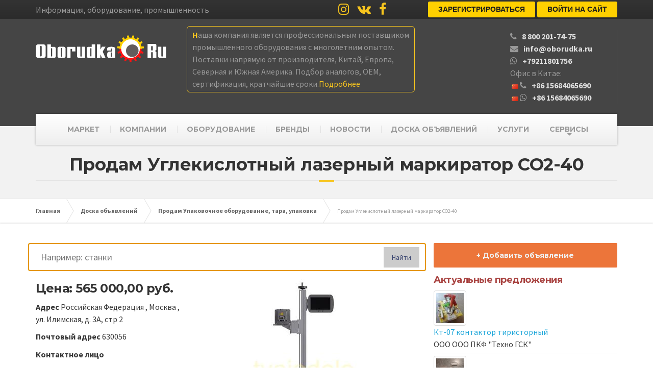

--- FILE ---
content_type: text/html; charset=utf-8
request_url: https://oborudka.ru/board/129882.html
body_size: 7522
content:
<!doctype html>
<html lang="en"><head><meta charset="utf-8"><meta name="viewport" content="width=device-width, initial-scale=1, shrink-to-fit=no"><link rel="stylesheet" href="/static/css/main.css?v4"><link rel="stylesheet" href="/static/css/bootstrap-4-utilities.min.css"><link rel="stylesheet" href="/static/css/custom.css?v4"><link rel="stylesheet" href="https://stackpath.bootstrapcdn.com/font-awesome/4.7.0/css/font-awesome.min.css"><link rel="stylesheet" href="https://fonts.googleapis.com/css?family=Source+Sans+Pro%3A400,700%3Alatin%7CMontserrat%3A700%3Alatin"/><title>Продам Углекислотный лазерный маркиратор co2-40</title><meta name="description" content="Продам, Углекислотный лазерный маркиратор CO2-40"><meta name="keywords" content="Продам, Ручной лазерный маркиратор для волокон, Ультрафиолетовый лазерный маркиратор, Ручной волоконный маркировщик, УФ-лазерный маркировщик, Волоконный лазерный маркировщик, Ручной лазерный маркер, УФ-маркировщик, Лазерный маркер для волокон, УФ-лазерный маркер,"><link rel="canonical" href="https://oborudka.ru/board/129882.html" /><meta name='yandex-verification' content='7a354add811e4448' /><link rel="shortcut icon" type="image/x-icon" href="https://oborudka.ru/favicon.ico"/><link rel="icon" href="https://oborudka.ru/favicon.ico" type="image/x-icon"><!-- Global site tag (gtag.js) - Google Analytics --><script async src="https://www.googletagmanager.com/gtag/js?id=UA-29014742-1"></script><script>window.dataLayer = window.dataLayer || [];function gtag(){dataLayer.push(arguments);}gtag('js', new Date());gtag('config', 'UA-29014742-1');</script><script src="https://code.jquery.com/jquery-3.5.1.min.js" integrity="sha256-9/aliU8dGd2tb6OSsuzixeV4y/faTqgFtohetphbbj0=" crossorigin="anonymous"></script><!-- Google Tag Manager --><script>(function(w,d,s,l,i){w[l]=w[l]||[];w[l].push({'gtm.start':
    new Date().getTime(),event:'gtm.js'});var f=d.getElementsByTagName(s)[0],
    j=d.createElement(s),dl=l!='dataLayer'?'&l='+l:'';j.async=true;j.src=
    'https://www.googletagmanager.com/gtm.js?id='+i+dl;f.parentNode.insertBefore(j,f);
    })(window,document,'script','dataLayer','GTM-5JZSMHX');</script><!-- End Google Tag Manager --><script src="https://yastatic.net/pcode/adfox/loader.js" crossorigin="anonymous"></script><script data-ad-client="ca-pub-8037162852136763" async src="https://pagead2.googlesyndication.com/pagead/js/adsbygoogle.js"></script><link type="text/css" rel="stylesheet" href="/static/css/lightslider.css" /><link type="text/css" rel="stylesheet" href="/static/css/lightgallery.css" /></head><body class="home page"><!-- Google Tag Manager (noscript) --><noscript><iframe src="https://www.googletagmanager.com/ns.html?id=GTM-5JZSMHX" height="0" width="0" style="display:none;visibility:hidden"></iframe></noscript><!-- End Google Tag Manager (noscript) --><div id="adfox_159593313593661427"></div><script>
        window.Ya.adfoxCode.create({
            ownerId: 300838,
            containerId: 'adfox_159593313593661427',
            params: {
                pp: 'bbty',
                ps: 'dozb',
                p2: 'ghqu'
            }
        });
    </script><div class="boxed-container"><div class="top"><div class="container"><div class="row"><div class="col-xs-12 col-md-6"><div class="top__left">Информация, оборудование, промышленность</div></div><div class="col-xs-12 col-md-6"><a class="social-icons__link" href="https://www.instagram.com/oborudka/" target="_blank"><i class="fa fa-instagram"></i></a><a class="social-icons__link" href="https://vk.com/oborud_ka" target="_blank"><i class="fa fa-vk"></i></a><a class="social-icons__link" href="https://www.facebook.com/oborudka" target="_blank"><i class="fa fa-facebook"></i></a><div class="top__right"><ul id="menu-top-menu" class="navigation--top"><li><a class="registration-btn button" href="/accounts/register/">Зарегистрироваться</a></li><li><a class="sign-in-btn button" href="/accounts/login/">Войти на сайт</a></li></ul></div></div></div></div></div><header class="header"><div class="container"><div class="logo"><a href="/"><img src="/static/img/head_logo.png" alt="" class="img-responsive"></a></div><div class="top_inform hidden-xs"><div>
                        Наша компания является профессиональным поставщиком<br />
                        промышленного оборудования с многолетним опытом.<br />
                        Поставки напрямую от производителя, Китай, Европа,<br />
                        Северная и Южная Америка. Подбор аналогов, OEM,<br />
                        сертификация, кратчайшие сроки.<a href="/uslugi/sale_oborudovanie/" onclick="ym(7415080,'reachGoal','market_head'); return true;"><span>Подробнее</span></a></div></div><div class="header-widgets header-widgets-desktop"><div class="widget widget-icon-box"><div class="icon-box"><div><i class="fa fa-phone"></i><div class="icon-box__text" style="padding-left:10px;display: inline-block"><a href="tel:88002017475" class="icon-box__title">8 800 201-74-75</a></div></div><div><i class="fa fa-envelope"></i><div class="icon-box__text" style="padding-left:10px;display: inline-block"><a href="mailto:info@oborudka.ru" class="icon-box__title">info@oborudka.ru</a></div></div><div><i class="fa fa-whatsapp"></i><div class="icon-box__text" style="padding-left:10px;display: inline-block"><a href="https://api.whatsapp.com/send?phone=79211801756" class="icon-box__title">+79211801756</a></div></div>
                            Офис в Китае:

                            <div><img hspace = 3 src=/static/img/ch.png><i class="fa fa-phone"></i><div class="icon-box__text" style="padding-left:10px;display: inline-block"><a href="tel:+8615684065690" class="icon-box__title">+86 15684065690</a></div></div><div><img hspace = 3 src=/static/img/ch.png><i class="fa fa-whatsapp"></i><div class="icon-box__text" style="padding-left:10px;display: inline-block"><a href="https://api.whatsapp.com/send?phone=8615684065690" class="icon-box__title">+86 15684065690</a></div></div></div></div></div><button type="button" class="navbar-toggle" data-toggle="collapse" data-target="#navbar-collapse"><span class="navbar-toggle__text">MENU</span><span class="navbar-toggle__icon-bar"><span class="icon-bar"></span><span class="icon-bar"></span><span class="icon-bar"></span></span></button></div><div class="sticky-offset js-sticky-offset"></div><div class="container"><div class="navigation"><div class="collapse  navbar-collapse" id="navbar-collapse"><ul id="menu-main-menu" class="navigation--main"><li><a href="/market/">МАРКЕТ</a></li><li><a href="/firms/">КОМПАНИИ</a></li><li><a href="/oborudovanie/">ОБОРУДОВАНИЕ</a></li><li><a href="/brand/">БРЕНДЫ</a></li><li><a href="/news/">НОВОСТИ</a></li><li><a href="/board/">ДОСКА ОБЪЯВЛЕНИЙ</a></li><li><a href="/uslugi/">УСЛУГИ</a></li><li class="menu-item-has-children"><a href="#">СЕРВИСЫ</a><ul class="sub-menu"><li><a href="/article/">Статьи</a></li><li><a href="/handbook/">Справочники</a></li><li><a href="/expo/">Выставки</a></li><li><a href="https://oborudka.ru/rekvizits/">Реквизиты</a></li></ul></li></ul></div></div></div><div class="container"><div class="header-widgets hidden-md hidden-lg"><div class="widget widget-icon-box"><div class="icon-box"><i class="fa fa-phone fa-3x"></i><div class="icon-box__text"><h4 class="icon-box__title">8 800 201-74-75</h4><span class="icon-box__subtitle">info@oborudka.ru</span></div></div></div><div class="widget" style="margin-top: 6px"><a class="registration-btn button" href="/accounts/register/">Регистрация</a><a class="sign-in-btn button" href="/accounts/login/" style="margin-left: 6px">Войти на сайт</a></div><div class="widget widget-social-icons"><a class="social-icons__link" href="https://www.instagram.com/oborudka/" target="_blank"><i class="fa fa-instagram"></i></a><a class="social-icons__link" href="https://vk.com/oborud_ka" target="_blank"><i class="fa fa-vk"></i></a><a class="social-icons__link" href="#" target="_blank"><i class="fa fa-youtube"></i></a></div><div class="top_inform"><div>
                        Наша компания является профессиональным поставщиком
                        промышленного оборудования<br/>с многолетним опытом.<br />
                        Поставки напрямую от производителя, Китай, Европа,
                        Северная и Южная Америка.<br/> Подбор аналогов, OEM,
                        сертификация, кратчайшие сроки.<a href="/uslugi/sale_oborudovanie/" onclick="ym(7415080,'reachGoal','market_head'); return true;"><span>Подробнее</span></a></div></div></div></div></header><div class="main-title" style="background-color: #f2f2f2; "><div class="container"><h1 class="main-title__primary">Продам Углекислотный лазерный маркиратор CO2-40</h1><h3 class="main-title__secondary"></h3></div></div><div class="breadcrumbs"><div class="container" itemscope itemtype="https://schema.org/BreadcrumbList"><span itemprop="itemListElement" itemscope itemtype="https://schema.org/ListItem"><a itemprop="item" title="На главную" href="/" class="home"><span itemprop="name">Главная</span></a><meta itemprop="position" content="1" /></span><span itemprop="itemListElement" itemscope itemtype="https://schema.org/ListItem"><a itemscope itemtype="https://schema.org/WebPage"
       itemprop="item" itemid="https://oborudka.ru/board/"
       href="/board/"><span itemprop="name">Доска объявлений</span></a><meta itemprop="position" content="2" /></span><span itemprop="itemListElement" itemscope itemtype="https://schema.org/ListItem"><a itemscope itemtype="https://schema.org/WebPage"
       itemprop="item" itemid="https://oborudka.ru/board/catalog21_prodam.html"
       href="/board/catalog21_prodam.html"><span itemprop="name">Продам Упаковочное оборудование, тара, упаковка</span></a><meta itemprop="position" content="3" /></span><span itemprop="itemListElement" itemscope itemtype="https://schema.org/ListItem"><span itemprop="name">Продам Углекислотный лазерный маркиратор CO2-40</span><meta itemprop="position" content="4" /></span></div></div><div class="master-container"><div class="container"><div class="row"><div class="col-xs-12 col-md-8"><div class="row"><div class="ais-SearchBox"><form action="/board/search" role="search" class="ais-SearchBox-form" novalidate=""><input name="query" class="ais-SearchBox-input" type="search" placeholder="Например: станки" autofocus="true" autocomplete="off" autocorrect="off" autocapitalize="off" spellcheck="false" maxlength="512"><button class="ais-SearchBox-submit ob-search" type="submit" title="Submit the search query.">
            Найти
        </button><span class="ais-SearchBox-loadingIndicator" hidden=""><svg class="ais-SearchBox-loadingIcon" width="16" height="16" viewBox="0 0 38 38" xmlns="http://www.w3.org/2000/svg" stroke="#444"><g fill="none" fillrule="evenodd"><g transform="translate(1 1)" strokewidth="2"><circle strokeopacity=".5" cx="18" cy="18" r="18"></circle><path d="M36 18c0-9.94-8.06-18-18-18"><animateTransform attributeName="transform" type="rotate" from="0 18 18" to="360 18 18" dur="1s" repeatCount="indefinite"></animateTransform></path></g></g></svg></span></form></div><style>
.ais-SearchBox{
    color: #3a4570;
    padding-top: 0 !important;
}
.ais-SearchBox-form {
    display: block;
    position: relative;
}
.ais-SearchBox-input{
    padding: 1.3rem 2.4rem;
    font-size: 18px;
    width: 100%;
    position: relative;
    background-color: #fff;
    border: 1px solid #c4c8d8;
    border-radius: 5px;
}
.ais-SearchBox-submit {
    appearance: none;
    position: absolute;
    z-index: 1;
    width: 20px;
    height: 20px;
    top: 50%;
    right: .3rem;
    -webkit-transform: translateY(-50%);
    transform: translateY(-50%);
    padding: 0;
    overflow: visible;
    font: inherit;
    line-height: normal;
    color: inherit;
    background: none;
    border: 0;
    cursor: pointer;
    -webkit-user-select: none;
    -moz-user-select: none;
    -ms-user-select: none;
    user-select: none;
    left: unset;
    font-size: 14px;
    right: 1.3rem !important;
    background: #ccc;
    width: 70px;
    height: 40px;
}
.ais-SearchBox-reset {
    -webkit-appearance: none;
    -moz-appearance: none;
    appearance: none;
    position: absolute;
    z-index: 1;
    width: 20px;
    height: 20px;
    top: 50%;
    right: .3rem;
    -webkit-transform: translateY(-50%);
    transform: translateY(-50%);
    padding: 0;
    overflow: visible;
    font: inherit;
    line-height: normal;
    color: inherit;
    background: none;
    border: 0;
    cursor: pointer;
    -webkit-user-select: none;
    -moz-user-select: none;
    -ms-user-select: none;
    user-select: none;
}
.ais-SearchBox-submitIcon {
    width: 14px;
    height: 14px;
}
</style><div class="col-xs-12 col-md-5"><h3>Цена: 565 000,00 руб.</h3><p><strong>Адрес </strong>
         Российская Федерация
         , Москва
         , ул. Илимская, д. 3А, стр 2
         </p><p><strong>Почтовый адрес </strong>
             630056
           </p><p><strong>Контактное лицо </strong></p><p><strong>Компания: </strong><noindex><a href="/firms/11486.html">ООО &quot;Твоё дело&quot;</a></noindex></p><p><strong>Тел.: </strong>
           +74997031303</p><p><strong>E-mail: </strong><a href="mailto:offer@t-d.site">offer@t-d.site</a></p><p><strong>Web: </strong>
          
          https://tvoiodelo.ru/
          <a target="_blank" class="help_tooltip" id="tips" href="/uslugi/open-links/" rel="tooltip" data-original-title="Сделай свою ссылку активной!"></a></p></div><div class="col-md-7 col-xs-12 px-xl-5"><ul id="imageGallery"><li data-thumb="/media/CACHE/images/uploads/board/RYAPSLNQ45A7XCBRHXG2JPJ42I/71da0fa7d08edd2276a0e99a99b85cd1.jpg" data-src="/media/uploads/board/RYAPSLNQ45A7XCBRHXG2JPJ42I.jpg"><img width="400" height="309" src="/media/CACHE/images/uploads/board/RYAPSLNQ45A7XCBRHXG2JPJ42I/07c03f84ad68a110477023f8e4b322c0.jpg" /></li></ul></div></div><div class="row"><div class="col-12"><span class="grey">Дата размещения: 27.02.2024</span></div></div><div class="row"><div class="col-12"><p><span style="font-family: Helvetica;">Углекислотный лазерный маркиратор применяться в различных отраслях промышленности: для маркировки микросхем, электронных компонентов, в фармацевтической, пищевой промышленности. Позволяет проводить маркировку тары и упаковки из любых материалов: пластик, пластмасса, резина, бумага, дерево, кожа, ткань, стекло, акрил, эпоксидная смола, керамика, металл и т.д.&nbsp;</span></p></div></div></div><div class="col-xs-12 col-md-4"><a href="/accounts/register/" class="btn btn-warning btn-block mb-2" target="_blank">+ Добавить объявление</a><h4 class="text-danger mt-4">Актуальные предложения</h4><ul class="list-unstyled"><li class="media mt-2"><img src="/media/CACHE/images/uploads/board/SIY6R33G6VAOZBTLUW7T6HJTW4/61abe941083cc95138bc50cc26f32d56.jpg" width="64" class="mr-3 img-thumbnail" alt="КТ-07 Контактор тиристорный"><div class="media-body"><a href="/board/131851.html" class="mt-0 mb-1">Кт-07 контактор тиристорный</a><div>ООО ООО ПКФ &quot;Техно ГСК&quot;</div></div><hr class="my-2"/></li><li class="media mt-2"><img src="/media/CACHE/images/uploads/board/ASHTWSUPLVGG7BAYSNWEACWAH4/2448f1832ccd838bc0ea2279cbe8d12d.jpg" width="64" class="mr-3 img-thumbnail" alt="РЭО,ИС вставки и резцы со склада и под заказ"><div class="media-body"><a href="/board/131850.html" class="mt-0 mb-1">Рэо,ис вставки и резцы со склада и под заказ</a><div>ООО АлмазПром</div></div><hr class="my-2"/></li><li class="media mt-2"><img src="/media/CACHE/images/uploads/board/RKDWZQDKXFCFFOT422X6ZEIXDI/efc0aaaf4cffb3c8049933d9bba43a0f.jpg" width="64" class="mr-3 img-thumbnail" alt="Насосы  А13В,А2, ВК(С), Д,1Д,К, КМ,1К, КМН, КМХ,КсВ,НКУ,4НК,СД,ПДГ,НД,"><div class="media-body"><a href="/board/131848.html" class="mt-0 mb-1">Насосы  а13в,а2, вк(с), д,1д,к, км,1к, кмн, кмх,ксв,нку,4нк,сд,пдг,нд,</a><div>ООО СтанремМаш</div></div><hr class="my-2"/></li><li class="media mt-2"><img src="/media/CACHE/images/uploads/board/OQ4V2XB25RD5HENJHNQY2APBMU/ad87e7d511e6e97fa174a00d2f1f1d48.jpg" width="64" class="mr-3 img-thumbnail" alt="Краска WG-SULACOVER 2K (эмаль Сулаковер 2К, Сулакавер 2К)"><div class="media-body"><a href="/board/131847.html" class="mt-0 mb-1">Краска wg-sulacover 2k (эмаль сулаковер 2к, сулакавер 2к)</a><div>ООО Уральская защита металла откоррозии</div></div><hr class="my-2"/></li><li class="media mt-2"><img src="/media/CACHE/images/uploads/board/7N2OZMTVLJCNZOETZEDAC7WLKQ/db9d8473219f3d6d368fe18b3b70efd9.jpg" width="64" class="mr-3 img-thumbnail" alt="Краска SigmaDur 520 (эмаль Сигмадур 520)"><div class="media-body"><a href="/board/131846.html" class="mt-0 mb-1">Краска sigmadur 520 (эмаль сигмадур 520)</a><div>ООО Уральская защита металла откоррозии</div></div></li></ul></div></div></div></div><footer><div class="footer"><div class="container"><div class="row"><div class="col-xs-12 col-md-4"><div class="push-down-30"><h6 class="footer__headings">О НАС</h6><div><img src="/static/img/header__logo.png" alt="Footer Logo" width="218" height="45" /><br><br>
                                    Промышленный портал, объявления, каталог предприятий
                                    и компаний, каталог оборудования, справочники
                                </div></div></div><div class="col-xs-12 col-md-4"><div class="push-down-30"><h6 class="footer__headings">МЕНЮ</h6><div class="row"><div class="col-xs-12 col-md-6"><ul class="list-unstyled"><li><a href="/market/">Маркетплейс</a></li><li><a href="/board/">Доска объявлений</a></li><li><a href="/firms/">Компании</a></li><li><a href="/oborudovanie/">Оборудование</a></li><li><a href="/brand/">Бренды</a></li></ul></div><div class="col-xs-12 col-md-6"><ul class="list-unstyled"><li><a href="/handbook/">Справочники</a></li><li><a href="/expo/">Выставки</a></li><li><a href="/news/">Новости</a></li><li><a href="/article/">Статьи</a></li><li><a href="/uslugi/">Услуги</a></li></ul></div></div></div></div><div class="col-xs-12 col-md-4"><div class="push-down-30"><h6 class="footer__headings">ПОДКЛЮЧАЙТЕСЬ</h6><div>
                                    Регистрируйте компанию на портале, размещайте
                                    объявления, новости и статьи. Мы приводим новых
                                    клиентов.
                                    <br><br><a class="btn btn-primary" href="/accounts/register/">Зарегистрироваться</a></div></div></div></div></div></div><div class="footer-bottom"><div class="container"><div class="footer-bottom__left">
			    &copy; 2006-2026 <strong>Промышленный портал Oborudka.ru</strong></div><div class="footer-bottom__right"></div></div></div></footer></div><script src="https://stackpath.bootstrapcdn.com/bootstrap/3.4.1/js/bootstrap.min.js" integrity="sha384-aJ21OjlMXNL5UyIl/XNwTMqvzeRMZH2w8c5cRVpzpU8Y5bApTppSuUkhZXN0VxHd" crossorigin="anonymous"></script><!-- Yandex.Metrika counter --><script type="text/javascript" >
       (function(m,e,t,r,i,k,a){m[i]=m[i]||function(){(m[i].a=m[i].a||[]).push(arguments)};
       m[i].l=1*new Date();k=e.createElement(t),a=e.getElementsByTagName(t)[0],k.async=1,k.src=r,a.parentNode.insertBefore(k,a)})
       (window, document, "script", "https://mc.yandex.ru/metrika/tag.js", "ym");
       ym(7415080, "init", {id:7415080, clickmap:true, trackLinks:true, accurateTrackBounce:true, webvisor:true});
    </script><script>
        var links = document.getElementsByTagName('a');var len = links.length;for(var i=0; i<len; i++){links[i].target = "_blank";}
    </script><noscript><div><img src="https://mc.yandex.ru/watch/7415080" style="position:absolute; left:-9999px;" alt="" /></div></noscript><!-- /Yandex.Metrika counter --><script src="/static/js/lightslider.js"></script><script src="/static/js/lightgallery.js"></script><script>
$(document).ready(function() {
    $('#imageGallery').lightSlider({
        gallery:true,
        item:1,
        loop:true,
        vertical:true,
        thumbItem:4,
        addClass: 'ob-s',
        verticalHeight:400,
        slideMargin:0,
        enableDrag: false,
        currentPagerPosition:'left',
        onSliderLoad: function(el) {
            el.lightGallery({
                selector: '#imageGallery .lslide'
            });
        }
    });
  });
</script><script type='text/javascript'>
    function jivo(){var widget_id = 'QGYo3JUMWk';var d=document;var w=window;function l(){
      var s = document.createElement('script'); s.type = 'text/javascript'; s.async = true;
      s.src = '//code.jivosite.com/script/widget/'+widget_id
        ; var ss = document.getElementsByTagName('script')[0]; ss.parentNode.insertBefore(s, ss);}
      if(d.readyState=='complete'){l();}else{if(w.attachEvent){w.attachEvent('onload',l);}
      else{w.addEventListener('load',l,false);}}}

    setTimeout(jivo, 2500);
    </script><!-- {/literal} END JIVOSITE CODE --><!--<script async>(function(s,u,m,o,j,v){j=u.createElement(m);v=u.getElementsByTagName(m)[0];j.async=1;j.src=o;j.dataset.sumoSiteId='36b4cc8516c51d728926a0226401e61f6238131a18f07f455e34d733fb00040d';v.parentNode.insertBefore(j,v)})(window,document,'script','//load.sumo.com/');</script>--></body>
</html>


--- FILE ---
content_type: text/html; charset=utf-8
request_url: https://www.google.com/recaptcha/api2/aframe
body_size: 267
content:
<!DOCTYPE HTML><html><head><meta http-equiv="content-type" content="text/html; charset=UTF-8"></head><body><script nonce="QN1qmnG8NGrU8tXO-lXPdA">/** Anti-fraud and anti-abuse applications only. See google.com/recaptcha */ try{var clients={'sodar':'https://pagead2.googlesyndication.com/pagead/sodar?'};window.addEventListener("message",function(a){try{if(a.source===window.parent){var b=JSON.parse(a.data);var c=clients[b['id']];if(c){var d=document.createElement('img');d.src=c+b['params']+'&rc='+(localStorage.getItem("rc::a")?sessionStorage.getItem("rc::b"):"");window.document.body.appendChild(d);sessionStorage.setItem("rc::e",parseInt(sessionStorage.getItem("rc::e")||0)+1);localStorage.setItem("rc::h",'1769373567759');}}}catch(b){}});window.parent.postMessage("_grecaptcha_ready", "*");}catch(b){}</script></body></html>